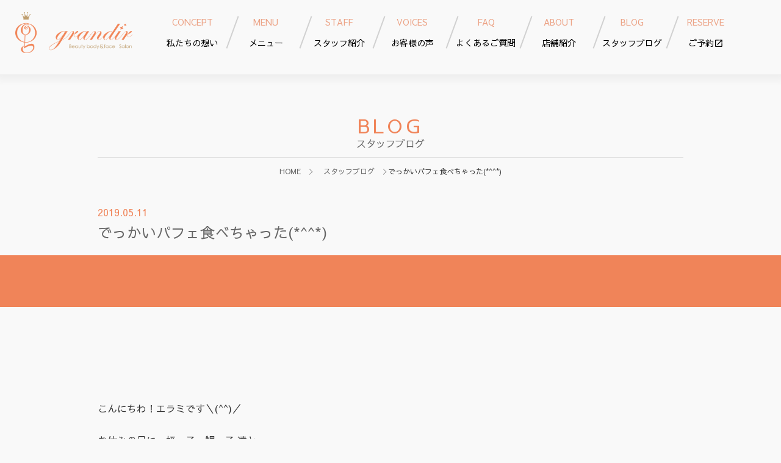

--- FILE ---
content_type: text/html; charset=UTF-8
request_url: https://grandir-kirei.com/%E3%81%A7%E3%81%A3%E3%81%8B%E3%81%84%E3%83%91%E3%83%95%E3%82%A7%E9%A3%9F%E3%81%B9%E3%81%A1%E3%82%83%E3%81%A3%E3%81%9F/
body_size: 7245
content:
<!DOCTYPE html>
<html lang="ja">

<head>
  <meta charset="UTF-8">
  <meta name="viewport" content="width=device-width,user-scalable=yes,maximum-scale=1">
  <meta name="format-detection" content="telephone=no">

  <title>でっかいパフェ食べちゃった(*^^*) | 痩身エステ&amp;ダイエットで人気の筋膜リリースサロン　広島市西区のgrandir(グランディール)</title>
<meta name='robots' content='max-image-preview:large' />
<meta name="google-site-verification" content="U2nDhrKVftx6cOxkiqPF2ZPy64X9_LvrjZnNP4XbhlY"><meta name="google-site-verification" content="nywOnLQhkH0mGG8lXrVUhMGDT1T2eg0hjCf5uLTrbgI"><meta name="google-site-verification" content="xd8fzPIUqhjFkI1lqOv0FTJVE66ZuJEQvJCVWGk2lxk">
<!-- All In One SEO Pack 3.7.0[213,299] -->

<meta name="keywords"  content="メガパフェ,巨大パフェ,広島エステ,食べて痩せる" />

<script type="application/ld+json" class="aioseop-schema">{"@context":"https://schema.org","@graph":[{"@type":"Organization","@id":"https://grandir-kirei.com/#organization","url":"https://grandir-kirei.com/","name":"痩身エステ&amp;ダイエットで人気の筋膜リリースサロン　広島市西区のgrandir(グランディール)","sameAs":[]},{"@type":"WebSite","@id":"https://grandir-kirei.com/#website","url":"https://grandir-kirei.com/","name":"痩身エステ&amp;ダイエットで人気の筋膜リリースサロン　広島市西区のgrandir(グランディール)","publisher":{"@id":"https://grandir-kirei.com/#organization"}},{"@type":"WebPage","@id":"https://grandir-kirei.com/%e3%81%a7%e3%81%a3%e3%81%8b%e3%81%84%e3%83%91%e3%83%95%e3%82%a7%e9%a3%9f%e3%81%b9%e3%81%a1%e3%82%83%e3%81%a3%e3%81%9f/#webpage","url":"https://grandir-kirei.com/%e3%81%a7%e3%81%a3%e3%81%8b%e3%81%84%e3%83%91%e3%83%95%e3%82%a7%e9%a3%9f%e3%81%b9%e3%81%a1%e3%82%83%e3%81%a3%e3%81%9f/","inLanguage":"ja","name":"でっかいパフェ食べちゃった(*^^*)","isPartOf":{"@id":"https://grandir-kirei.com/#website"},"breadcrumb":{"@id":"https://grandir-kirei.com/%e3%81%a7%e3%81%a3%e3%81%8b%e3%81%84%e3%83%91%e3%83%95%e3%82%a7%e9%a3%9f%e3%81%b9%e3%81%a1%e3%82%83%e3%81%a3%e3%81%9f/#breadcrumblist"},"datePublished":"2019-05-11T05:05:41+00:00","dateModified":"2019-08-09T04:17:05+00:00"},{"@type":"Article","@id":"https://grandir-kirei.com/%e3%81%a7%e3%81%a3%e3%81%8b%e3%81%84%e3%83%91%e3%83%95%e3%82%a7%e9%a3%9f%e3%81%b9%e3%81%a1%e3%82%83%e3%81%a3%e3%81%9f/#article","isPartOf":{"@id":"https://grandir-kirei.com/%e3%81%a7%e3%81%a3%e3%81%8b%e3%81%84%e3%83%91%e3%83%95%e3%82%a7%e9%a3%9f%e3%81%b9%e3%81%a1%e3%82%83%e3%81%a3%e3%81%9f/#webpage"},"author":{"@id":"https://grandir-kirei.com/author/grandir_h/#author"},"headline":"でっかいパフェ食べちゃった(*^^*)","datePublished":"2019-05-11T05:05:41+00:00","dateModified":"2019-08-09T04:17:05+00:00","commentCount":0,"mainEntityOfPage":{"@id":"https://grandir-kirei.com/%e3%81%a7%e3%81%a3%e3%81%8b%e3%81%84%e3%83%91%e3%83%95%e3%82%a7%e9%a3%9f%e3%81%b9%e3%81%a1%e3%82%83%e3%81%a3%e3%81%9f/#webpage"},"publisher":{"@id":"https://grandir-kirei.com/#organization"},"articleSection":"ブログ, 新着情報, 日々の出来事, メガパフェ, 巨大パフェ, 広島エステ, 食べて痩せる","image":{"@type":"ImageObject","@id":"https://grandir-kirei.com/%e3%81%a7%e3%81%a3%e3%81%8b%e3%81%84%e3%83%91%e3%83%95%e3%82%a7%e9%a3%9f%e3%81%b9%e3%81%a1%e3%82%83%e3%81%a3%e3%81%9f/#primaryimage","url":"https://imgbp.salonboard.com/KLP/img/blog/94/83/I035229483/I035229483_219-164.jpg"}},{"@type":"Person","@id":"https://grandir-kirei.com/author/grandir_h/#author","name":"grandir_h","sameAs":[],"image":{"@type":"ImageObject","@id":"https://grandir-kirei.com/#personlogo","url":"https://secure.gravatar.com/avatar/459169c405d0d3efa7cd6c86049418d4?s=96&d=mm&r=g","width":96,"height":96,"caption":"grandir_h"}},{"@type":"BreadcrumbList","@id":"https://grandir-kirei.com/%e3%81%a7%e3%81%a3%e3%81%8b%e3%81%84%e3%83%91%e3%83%95%e3%82%a7%e9%a3%9f%e3%81%b9%e3%81%a1%e3%82%83%e3%81%a3%e3%81%9f/#breadcrumblist","itemListElement":[{"@type":"ListItem","position":1,"item":{"@type":"WebPage","@id":"https://grandir-kirei.com/","url":"https://grandir-kirei.com/","name":"痩身エステ&amp;ダイエットで人気の筋膜リリースサロン　広島市西区のgrandir(グランディール)"}},{"@type":"ListItem","position":2,"item":{"@type":"WebPage","@id":"https://grandir-kirei.com/%e3%81%a7%e3%81%a3%e3%81%8b%e3%81%84%e3%83%91%e3%83%95%e3%82%a7%e9%a3%9f%e3%81%b9%e3%81%a1%e3%82%83%e3%81%a3%e3%81%9f/","url":"https://grandir-kirei.com/%e3%81%a7%e3%81%a3%e3%81%8b%e3%81%84%e3%83%91%e3%83%95%e3%82%a7%e9%a3%9f%e3%81%b9%e3%81%a1%e3%82%83%e3%81%a3%e3%81%9f/","name":"でっかいパフェ食べちゃった(*^^*)"}}]}]}</script>
<link rel="canonical" href="https://grandir-kirei.com/でっかいパフェ食べちゃった/" />
<meta property="og:type" content="article" />
<meta property="og:title" content="でっかいパフェ食べちゃった(*^^*) | 痩身エステ&amp;ダイエットで人気の筋膜リリースサロン　広島市西区のgrandir(グランディール)" />
<meta property="og:description" content="こんにちわ！エラミです＼(^^)／ お休みの日に、姪っ子、甥っ子 達とアウトレットへ、でっかいパフェを食べに行きました♪ 最高でございます★（笑） みんな夢中で食べましたo(≧∇≦o)(o≧∇≦)o お祭り騒ぎです♪♪♪ 大人2人、子供6人で15分で完食しました(///∇///) 早すぎる (≧∀≦) (爆笑) 楽しい休日になりした★ 食べたら、EMSで引き締めなくっちゃ(&gt;_&lt;)笑笑" />
<meta property="og:url" content="https://grandir-kirei.com/でっかいパフェ食べちゃった/" />
<meta property="og:site_name" content="痩身エステ&amp;ダイエットで人気の筋膜リリースサロン　広島市西区のgrandir(グランディール)" />
<meta property="og:image" content="https://imgbp.salonboard.com/KLP/img/blog/94/39/I035229439/I035229439_219-164.jpg" />
<meta property="article:published_time" content="2019-05-11T05:05:41Z" />
<meta property="article:modified_time" content="2019-08-09T04:17:05Z" />
<meta property="og:image:secure_url" content="https://imgbp.salonboard.com/KLP/img/blog/94/39/I035229439/I035229439_219-164.jpg" />
<meta name="twitter:card" content="summary" />
<meta name="twitter:title" content="でっかいパフェ食べちゃった(*^^*) | 痩身エステ&amp;ダイエットで人気の筋膜リリースサロン　広島市西区のgrandir(グランディ" />
<meta name="twitter:description" content="こんにちわ！エラミです＼(^^)／ お休みの日に、姪っ子、甥っ子 達とアウトレットへ、でっかいパフェを食べに行きました♪ 最高でございます★（笑） みんな夢中で食べましたo(≧∇≦o)(o≧∇≦)o お祭り騒ぎです♪♪♪ 大人2人、子供6人で15分で完食しました(///∇///) 早すぎる (≧∀≦) (爆笑) 楽しい休日になりした★ 食べたら、EMSで引き締めなくっちゃ(&gt;_&lt;)笑笑" />
<meta name="twitter:image" content="https://imgbp.salonboard.com/KLP/img/blog/94/39/I035229439/I035229439_219-164.jpg" />
<!-- All In One SEO Pack -->
<link href='https://fonts.googleapis.com' rel='preconnect' />
<link href='https://fonts.gstatic.com' crossorigin rel='preconnect' />
<link rel="alternate" type="application/rss+xml" title="痩身エステ&amp;ダイエットで人気の筋膜リリースサロン　広島市西区のgrandir(グランディール) &raquo; フィード" href="https://grandir-kirei.com/feed/" />
<link rel="alternate" type="application/rss+xml" title="痩身エステ&amp;ダイエットで人気の筋膜リリースサロン　広島市西区のgrandir(グランディール) &raquo; コメントフィード" href="https://grandir-kirei.com/comments/feed/" />
<link rel="alternate" type="application/rss+xml" title="痩身エステ&amp;ダイエットで人気の筋膜リリースサロン　広島市西区のgrandir(グランディール) &raquo; でっかいパフェ食べちゃった(*^^*) のコメントのフィード" href="https://grandir-kirei.com/%e3%81%a7%e3%81%a3%e3%81%8b%e3%81%84%e3%83%91%e3%83%95%e3%82%a7%e9%a3%9f%e3%81%b9%e3%81%a1%e3%82%83%e3%81%a3%e3%81%9f/feed/" />
<link rel='stylesheet' id='wp-block-library-css' href='https://grandir-kirei.com/grandir-kirei/wp-includes/css/dist/block-library/style.min.css?ver=6.2.8' type='text/css' media='all' />
<link rel='stylesheet' id='classic-theme-styles-css' href='https://grandir-kirei.com/grandir-kirei/wp-includes/css/classic-themes.min.css?ver=6.2.8' type='text/css' media='all' />
<style id='global-styles-inline-css' type='text/css'>
body{--wp--preset--color--black: #000000;--wp--preset--color--cyan-bluish-gray: #abb8c3;--wp--preset--color--white: #ffffff;--wp--preset--color--pale-pink: #f78da7;--wp--preset--color--vivid-red: #cf2e2e;--wp--preset--color--luminous-vivid-orange: #ff6900;--wp--preset--color--luminous-vivid-amber: #fcb900;--wp--preset--color--light-green-cyan: #7bdcb5;--wp--preset--color--vivid-green-cyan: #00d084;--wp--preset--color--pale-cyan-blue: #8ed1fc;--wp--preset--color--vivid-cyan-blue: #0693e3;--wp--preset--color--vivid-purple: #9b51e0;--wp--preset--gradient--vivid-cyan-blue-to-vivid-purple: linear-gradient(135deg,rgba(6,147,227,1) 0%,rgb(155,81,224) 100%);--wp--preset--gradient--light-green-cyan-to-vivid-green-cyan: linear-gradient(135deg,rgb(122,220,180) 0%,rgb(0,208,130) 100%);--wp--preset--gradient--luminous-vivid-amber-to-luminous-vivid-orange: linear-gradient(135deg,rgba(252,185,0,1) 0%,rgba(255,105,0,1) 100%);--wp--preset--gradient--luminous-vivid-orange-to-vivid-red: linear-gradient(135deg,rgba(255,105,0,1) 0%,rgb(207,46,46) 100%);--wp--preset--gradient--very-light-gray-to-cyan-bluish-gray: linear-gradient(135deg,rgb(238,238,238) 0%,rgb(169,184,195) 100%);--wp--preset--gradient--cool-to-warm-spectrum: linear-gradient(135deg,rgb(74,234,220) 0%,rgb(151,120,209) 20%,rgb(207,42,186) 40%,rgb(238,44,130) 60%,rgb(251,105,98) 80%,rgb(254,248,76) 100%);--wp--preset--gradient--blush-light-purple: linear-gradient(135deg,rgb(255,206,236) 0%,rgb(152,150,240) 100%);--wp--preset--gradient--blush-bordeaux: linear-gradient(135deg,rgb(254,205,165) 0%,rgb(254,45,45) 50%,rgb(107,0,62) 100%);--wp--preset--gradient--luminous-dusk: linear-gradient(135deg,rgb(255,203,112) 0%,rgb(199,81,192) 50%,rgb(65,88,208) 100%);--wp--preset--gradient--pale-ocean: linear-gradient(135deg,rgb(255,245,203) 0%,rgb(182,227,212) 50%,rgb(51,167,181) 100%);--wp--preset--gradient--electric-grass: linear-gradient(135deg,rgb(202,248,128) 0%,rgb(113,206,126) 100%);--wp--preset--gradient--midnight: linear-gradient(135deg,rgb(2,3,129) 0%,rgb(40,116,252) 100%);--wp--preset--duotone--dark-grayscale: url('#wp-duotone-dark-grayscale');--wp--preset--duotone--grayscale: url('#wp-duotone-grayscale');--wp--preset--duotone--purple-yellow: url('#wp-duotone-purple-yellow');--wp--preset--duotone--blue-red: url('#wp-duotone-blue-red');--wp--preset--duotone--midnight: url('#wp-duotone-midnight');--wp--preset--duotone--magenta-yellow: url('#wp-duotone-magenta-yellow');--wp--preset--duotone--purple-green: url('#wp-duotone-purple-green');--wp--preset--duotone--blue-orange: url('#wp-duotone-blue-orange');--wp--preset--font-size--small: 13px;--wp--preset--font-size--medium: 20px;--wp--preset--font-size--large: 36px;--wp--preset--font-size--x-large: 42px;--wp--preset--spacing--20: 0.44rem;--wp--preset--spacing--30: 0.67rem;--wp--preset--spacing--40: 1rem;--wp--preset--spacing--50: 1.5rem;--wp--preset--spacing--60: 2.25rem;--wp--preset--spacing--70: 3.38rem;--wp--preset--spacing--80: 5.06rem;--wp--preset--shadow--natural: 6px 6px 9px rgba(0, 0, 0, 0.2);--wp--preset--shadow--deep: 12px 12px 50px rgba(0, 0, 0, 0.4);--wp--preset--shadow--sharp: 6px 6px 0px rgba(0, 0, 0, 0.2);--wp--preset--shadow--outlined: 6px 6px 0px -3px rgba(255, 255, 255, 1), 6px 6px rgba(0, 0, 0, 1);--wp--preset--shadow--crisp: 6px 6px 0px rgba(0, 0, 0, 1);}:where(.is-layout-flex){gap: 0.5em;}body .is-layout-flow > .alignleft{float: left;margin-inline-start: 0;margin-inline-end: 2em;}body .is-layout-flow > .alignright{float: right;margin-inline-start: 2em;margin-inline-end: 0;}body .is-layout-flow > .aligncenter{margin-left: auto !important;margin-right: auto !important;}body .is-layout-constrained > .alignleft{float: left;margin-inline-start: 0;margin-inline-end: 2em;}body .is-layout-constrained > .alignright{float: right;margin-inline-start: 2em;margin-inline-end: 0;}body .is-layout-constrained > .aligncenter{margin-left: auto !important;margin-right: auto !important;}body .is-layout-constrained > :where(:not(.alignleft):not(.alignright):not(.alignfull)){max-width: var(--wp--style--global--content-size);margin-left: auto !important;margin-right: auto !important;}body .is-layout-constrained > .alignwide{max-width: var(--wp--style--global--wide-size);}body .is-layout-flex{display: flex;}body .is-layout-flex{flex-wrap: wrap;align-items: center;}body .is-layout-flex > *{margin: 0;}:where(.wp-block-columns.is-layout-flex){gap: 2em;}.has-black-color{color: var(--wp--preset--color--black) !important;}.has-cyan-bluish-gray-color{color: var(--wp--preset--color--cyan-bluish-gray) !important;}.has-white-color{color: var(--wp--preset--color--white) !important;}.has-pale-pink-color{color: var(--wp--preset--color--pale-pink) !important;}.has-vivid-red-color{color: var(--wp--preset--color--vivid-red) !important;}.has-luminous-vivid-orange-color{color: var(--wp--preset--color--luminous-vivid-orange) !important;}.has-luminous-vivid-amber-color{color: var(--wp--preset--color--luminous-vivid-amber) !important;}.has-light-green-cyan-color{color: var(--wp--preset--color--light-green-cyan) !important;}.has-vivid-green-cyan-color{color: var(--wp--preset--color--vivid-green-cyan) !important;}.has-pale-cyan-blue-color{color: var(--wp--preset--color--pale-cyan-blue) !important;}.has-vivid-cyan-blue-color{color: var(--wp--preset--color--vivid-cyan-blue) !important;}.has-vivid-purple-color{color: var(--wp--preset--color--vivid-purple) !important;}.has-black-background-color{background-color: var(--wp--preset--color--black) !important;}.has-cyan-bluish-gray-background-color{background-color: var(--wp--preset--color--cyan-bluish-gray) !important;}.has-white-background-color{background-color: var(--wp--preset--color--white) !important;}.has-pale-pink-background-color{background-color: var(--wp--preset--color--pale-pink) !important;}.has-vivid-red-background-color{background-color: var(--wp--preset--color--vivid-red) !important;}.has-luminous-vivid-orange-background-color{background-color: var(--wp--preset--color--luminous-vivid-orange) !important;}.has-luminous-vivid-amber-background-color{background-color: var(--wp--preset--color--luminous-vivid-amber) !important;}.has-light-green-cyan-background-color{background-color: var(--wp--preset--color--light-green-cyan) !important;}.has-vivid-green-cyan-background-color{background-color: var(--wp--preset--color--vivid-green-cyan) !important;}.has-pale-cyan-blue-background-color{background-color: var(--wp--preset--color--pale-cyan-blue) !important;}.has-vivid-cyan-blue-background-color{background-color: var(--wp--preset--color--vivid-cyan-blue) !important;}.has-vivid-purple-background-color{background-color: var(--wp--preset--color--vivid-purple) !important;}.has-black-border-color{border-color: var(--wp--preset--color--black) !important;}.has-cyan-bluish-gray-border-color{border-color: var(--wp--preset--color--cyan-bluish-gray) !important;}.has-white-border-color{border-color: var(--wp--preset--color--white) !important;}.has-pale-pink-border-color{border-color: var(--wp--preset--color--pale-pink) !important;}.has-vivid-red-border-color{border-color: var(--wp--preset--color--vivid-red) !important;}.has-luminous-vivid-orange-border-color{border-color: var(--wp--preset--color--luminous-vivid-orange) !important;}.has-luminous-vivid-amber-border-color{border-color: var(--wp--preset--color--luminous-vivid-amber) !important;}.has-light-green-cyan-border-color{border-color: var(--wp--preset--color--light-green-cyan) !important;}.has-vivid-green-cyan-border-color{border-color: var(--wp--preset--color--vivid-green-cyan) !important;}.has-pale-cyan-blue-border-color{border-color: var(--wp--preset--color--pale-cyan-blue) !important;}.has-vivid-cyan-blue-border-color{border-color: var(--wp--preset--color--vivid-cyan-blue) !important;}.has-vivid-purple-border-color{border-color: var(--wp--preset--color--vivid-purple) !important;}.has-vivid-cyan-blue-to-vivid-purple-gradient-background{background: var(--wp--preset--gradient--vivid-cyan-blue-to-vivid-purple) !important;}.has-light-green-cyan-to-vivid-green-cyan-gradient-background{background: var(--wp--preset--gradient--light-green-cyan-to-vivid-green-cyan) !important;}.has-luminous-vivid-amber-to-luminous-vivid-orange-gradient-background{background: var(--wp--preset--gradient--luminous-vivid-amber-to-luminous-vivid-orange) !important;}.has-luminous-vivid-orange-to-vivid-red-gradient-background{background: var(--wp--preset--gradient--luminous-vivid-orange-to-vivid-red) !important;}.has-very-light-gray-to-cyan-bluish-gray-gradient-background{background: var(--wp--preset--gradient--very-light-gray-to-cyan-bluish-gray) !important;}.has-cool-to-warm-spectrum-gradient-background{background: var(--wp--preset--gradient--cool-to-warm-spectrum) !important;}.has-blush-light-purple-gradient-background{background: var(--wp--preset--gradient--blush-light-purple) !important;}.has-blush-bordeaux-gradient-background{background: var(--wp--preset--gradient--blush-bordeaux) !important;}.has-luminous-dusk-gradient-background{background: var(--wp--preset--gradient--luminous-dusk) !important;}.has-pale-ocean-gradient-background{background: var(--wp--preset--gradient--pale-ocean) !important;}.has-electric-grass-gradient-background{background: var(--wp--preset--gradient--electric-grass) !important;}.has-midnight-gradient-background{background: var(--wp--preset--gradient--midnight) !important;}.has-small-font-size{font-size: var(--wp--preset--font-size--small) !important;}.has-medium-font-size{font-size: var(--wp--preset--font-size--medium) !important;}.has-large-font-size{font-size: var(--wp--preset--font-size--large) !important;}.has-x-large-font-size{font-size: var(--wp--preset--font-size--x-large) !important;}
.wp-block-navigation a:where(:not(.wp-element-button)){color: inherit;}
:where(.wp-block-columns.is-layout-flex){gap: 2em;}
.wp-block-pullquote{font-size: 1.5em;line-height: 1.6;}
</style>
<link rel='stylesheet' id='contact-form-7-css' href='https://grandir-kirei.com/grandir-kirei/wp-content/plugins/contact-form-7/includes/css/styles.css?ver=5.2.2' type='text/css' media='all' />
<link rel='stylesheet' id='contact-form-7-confirm-css' href='https://grandir-kirei.com/grandir-kirei/wp-content/plugins/contact-form-7-add-confirm/includes/css/styles.css?ver=5.1' type='text/css' media='all' />
<link rel='stylesheet' id='normalize-css' href='//cdn.jsdelivr.net/normalize/3.0.3/normalize.min.css?ver=6.2.8' type='text/css' media='all' />
<link rel='stylesheet' id='font-awesome-css' href='https://cdnjs.cloudflare.com/ajax/libs/font-awesome/5.15.4/css/all.min.css?ver=6.2.8' type='text/css' media='all' />
<link rel='stylesheet' id='google-fonts-css' href='https://fonts.googleapis.com/css?family=Meie+Script%7CSawarabi+Gothic&#038;ver=6.2.8' type='text/css' media='all' />
<link rel='stylesheet' id='google-material-icon-css' href='https://fonts.googleapis.com/icon?family=Material+Icons&#038;ver=6.2.8' type='text/css' media='all' />
<link rel='stylesheet' id='style-css' href='https://grandir-kirei.com/grandir-kirei/wp-content/themes/grandir_v2/dist/style.css?ver=6.2.8' type='text/css' media='all' />
<script type='text/javascript' src='https://grandir-kirei.com/grandir-kirei/wp-includes/js/jquery/jquery.min.js?ver=3.6.4' id='jquery-core-js'></script>
<script type='text/javascript' src='https://grandir-kirei.com/grandir-kirei/wp-includes/js/jquery/jquery-migrate.min.js?ver=3.4.0' id='jquery-migrate-js'></script>
<link rel="alternate" type="application/json+oembed" href="https://grandir-kirei.com/wp-json/oembed/1.0/embed?url=https%3A%2F%2Fgrandir-kirei.com%2F%25e3%2581%25a7%25e3%2581%25a3%25e3%2581%258b%25e3%2581%2584%25e3%2583%2591%25e3%2583%2595%25e3%2582%25a7%25e9%25a3%259f%25e3%2581%25b9%25e3%2581%25a1%25e3%2582%2583%25e3%2581%25a3%25e3%2581%259f%2F" />
<link rel="alternate" type="text/xml+oembed" href="https://grandir-kirei.com/wp-json/oembed/1.0/embed?url=https%3A%2F%2Fgrandir-kirei.com%2F%25e3%2581%25a7%25e3%2581%25a3%25e3%2581%258b%25e3%2581%2584%25e3%2583%2591%25e3%2583%2595%25e3%2582%25a7%25e9%25a3%259f%25e3%2581%25b9%25e3%2581%25a1%25e3%2582%2583%25e3%2581%25a3%25e3%2581%259f%2F&#038;format=xml" />
    <style>
      .top-kv__sns .line {
        background: #06c755;
        color: #fff;
      }
    </style>
<link rel="icon" href="https://grandir-kirei.com/grandir-kirei/wp-content/uploads/2022/02/Girandir_logo-1.png" sizes="32x32" />
<link rel="icon" href="https://grandir-kirei.com/grandir-kirei/wp-content/uploads/2022/02/Girandir_logo-1.png" sizes="192x192" />
<link rel="apple-touch-icon" href="https://grandir-kirei.com/grandir-kirei/wp-content/uploads/2022/02/Girandir_logo-1.png" />
<meta name="msapplication-TileImage" content="https://grandir-kirei.com/grandir-kirei/wp-content/uploads/2022/02/Girandir_logo-1.png" />

  <!-- Global site tag (gtag.js) - Google Analytics -->
  <script async src="https://www.googletagmanager.com/gtag/js?id=UA-140399860-1"></script>
  <script>
    window.dataLayer = window.dataLayer || [];

    function gtag() {
      dataLayer.push(arguments);
    }
    gtag('js', new Date());

    gtag('config', 'UA-140399860-1');
  </script>
</head>

<body id="blog"class="">
  <div id="page-top-anchor"></div>
  <header>
        <div class="header-inner" >
                    <p class="logo">
          <a href="/">
            <img src="https://grandir-kirei.com/grandir-kirei/wp-content/themes/grandir_v2/assets/img/common/logo-01.svg" alt="grandir">
          </a>
        </p>
            <a href="mailto:" class="header__sp-link sp-only"><i class="far fa-envelope" aria-hidden="true"></i>MAIL</a>
      <a href="tel:082-533-8008" class="header__sp-link sp-only"><i class="fas fa-phone-alt" aria-hidden="true"></i>TEL</a>
      <input type="checkbox" id="menuicon-active">
      <nav>
        <ul>
          <li><a href="/concept/"><span class="english">CONCEPT</span><span class="japanese">私たちの想い</span></a></li>
          <li><a href="/menu_body/"><span class="english">MENU</span><span class="japanese">メニュー</span></a></li>
          <li><a href="/staff/"><span class="english">STAFF</span><span class="japanese">スタッフ紹介</span></a></li>
          <li><a href="/voice/"><span class="english">VOICES</span><span class="japanese">お客様の声</span></a></li>
          <li><a href="/qa/"><span class="english">FAQ</span><span class="japanese">よくあるご質問</span></a></li>
          <li><a href="/shop/"><span class="english">ABOUT</span><span class="japanese">店舗紹介</span></a></li>
          <li><a href="/blog/"><span class="english">BLOG</span><span class="japanese">スタッフブログ</span></a></li>
          <li><a href="https://beauty.hotpepper.jp/kr/slnH000302447/"><span class="english">RESERVE</span>ご予約</a></li>
        </ul>
      </nav>
      <!-- ▼ sp-only ▼ -->
      <label class="menuicon-btn" for="menuicon-active">
        <div class="inner">
          <span></span>
          <span></span>
          <span></span>
        </div>
        <p class="txt sp-only">MENU</p>
      </label>
      <!-- ▲ sp-only ▲ -->


      <p class="header__sp__info sp-only">営業時間　10：00～21：00 （水曜日） </p>

      
    </div>
  </header>    <div id="container">
      <main id="main" class="mod-clearfix">
        <article id="article">
          <section class="section-concept">
            <div class="area-main-ttl">
              <h1 class="main-ttl">BLOG<span class="main-ttl__sub">スタッフブログ</span></h1>
              <div class="breadcrumbs">
                <ol class="breadcrumbs-list" itemscope itemtype="http://schema.org/BreadcrumbList">
                  <li itemprop="itemListElement" itemscope itemtype="http://schema.org/ListItem"><a itemprop="item" href="https://grandir-kirei.com/"><span itemprop="name">HOME</span></a></li>
                  <li itemprop="itemListElement" itemscope itemtype="http://schema.org/ListItem"><a itemprop="item" href="https://grandir-kirei.com/blog/"><span itemprop="name">スタッフブログ</span></a></li>
                  <li itemprop="itemListElement" itemscope itemtype="http://schema.org/ListItem"><span itemprop="name">でっかいパフェ食べちゃった(*^^*)</span></li>
                </ol>
              </div>
            </div>
            <div class="section-info">
              <div class="section-info__ttl-inner contents">
                <p class="section-info__time">2019.05.11</p>
                <h1 class="section-info__ttl">でっかいパフェ食べちゃった(*^^*)</h1>
              </div>
              <div class="section-info__main-img-box">
                                  <img src="https://imgbp.salonboard.com/KLP/img/blog/94/39/I035229439/I035229439_219-164.jpg" alt="">
                              </div>
              <div class="contents">
                
<p>

こんにちわ！エラミです＼(^^)／</p>



<p>お休みの日に、姪っ子、甥っ子&nbsp;達と<br>アウトレットへ、でっかいパフェを食べに行きました♪</p>



<p></p>



<figure class="wp-block-image"><img decoding="async" src="https://imgbp.salonboard.com/KLP/img/blog/94/39/I035229439/I035229439_219-164.jpg" alt="ブログ画像"/></figure>



<p>最高でございます★（笑）</p>



<p></p>



<figure class="wp-block-image"><img decoding="async" src="https://imgbp.salonboard.com/KLP/img/blog/94/45/I035229445/I035229445_219-164.jpg" alt="ブログ画像"/></figure>



<p>みんな夢中で食べましたo(≧∇≦o)(o≧∇≦)o</p>



<p>お祭り騒ぎです♪♪♪</p>



<p></p>



<figure class="wp-block-image"><img decoding="async" src="https://imgbp.salonboard.com/KLP/img/blog/94/69/I035229469/I035229469_219-164.jpg" alt="ブログ画像"/></figure>



<figure class="wp-block-image"><img decoding="async" src="https://imgbp.salonboard.com/KLP/img/blog/94/83/I035229483/I035229483_219-164.jpg" alt="ブログ画像"/></figure>



<p>大人2人、子供6人で<br>15分で完食しました(///∇///)</p>



<p>早すぎる&nbsp;(≧∀≦)&nbsp;&nbsp;(爆笑)</p>



<p>楽しい休日になりした★</p>



<p>食べたら、EMSで引き締めなくっちゃ(&gt;_&lt;)笑笑</p>



<p></p>
              </div>
              <p class="btn-01"><a href="https://grandir-kirei.com/blog/">一覧へ戻る</a></p>
            </div>
            <!-- End section-info -->

                    <section class="section-contact">
          <div class="contents">
            <div class="section-contact__box">
              <div class="section-contact__box__ttl-inner">
                <h2 class="section-contact__box__ttl">ご予約・お問い合わせ</h2>
              </div>
              <div class="section-contact__box__txt-box">
                <p class="section-contact__box__txt-box__txt">ご予約の際やご不明な点がありましたらこちらからお気軽にお問い合わせください。</p>
                <div class="section-contact__box__txt-box__action">
                  <p class="section-contact__box__txt-box__action__info">
                    <a href="tel:082-533-8008" class="section-contact__box__txt-box__action__tel sp-link"><i class="fas fa-phone-alt" aria-hidden="true"></i>082-533-8008</a>
                    <span class="section-contact__box__txt-box__action__avairable">営業時間 10:00〜21:00（水曜日）</span>
                  </p>
                  <p class="section-contact__box__txt-box__action__btn"><a href="https://grandir-kirei.com/contact/"><i class="fas fa-envelope"></i>お問い合わせフォーム</a></p>
                </div>
              </div>
            </div>
          </div>
        </section>
        <!-- End section-contact -->
          </section>
        </article>
        <!-- End #article -->
      </main>
      <!-- End #main -->
    </div>
    <!-- End #container -->
<!-- Start footer -->
<footer class="footer" id="footer">
  <section class="footer-access">
    <h2 class="footer-access__ttl font-hannari"><img src="https://grandir-kirei.com/grandir-kirei/wp-content/themes/grandir_v2/assets/img/common/ttl-footer-access.png" alt="">交通アクセス</h2>
    <div class="footer-access__img-box">
      <iframe src="https://www.google.com/maps/embed?pb=!1m18!1m12!1m3!1d3293.027949733143!2d132.39464401559866!3d34.37520938051922!2m3!1f0!2f0!3f0!3m2!1i1024!2i768!4f13.1!3m3!1m2!1s0x355aa3346538a3e3%3A0xca74b3411ba99861!2z44CSNzMzLTA4MzQg5bqD5bO255yM5bqD5bO25biC6KW_5Yy66I2J5rSl5paw55S677yS5LiB55uu77yR77yT4oiS77yX!5e0!3m2!1sja!2sjp!4v1595211862933!5m2!1sja!2sjp" allowfullscreen></iframe>
    </div>
    <div class="footer-access__block">
      <div class="footer-logo-inner">
                  <p class="footer-logo"><a href="https://grandir-kirei.com/"><img src="https://grandir-kirei.com/grandir-kirei/wp-content/themes/grandir_v2/assets/img/common/logo-02.svg" alt="grandir"></a></p>
              </div>
      <div class="footer-access__info">
        <p class="footer-access__info__adress"><span>広島市西区草津新町2-13-7</span><a href="https://goo.gl/maps/yrntyoRi1Jn557av6" class="footer-access__info__adress__btn" target="_blank">Google Map で開く</a></p>
        <p class="footer-access__info__tel">ご予約<span class="access__info__tel_sp_br">　</span>TEL <a href="tel:082-533-8008" class="sp-link">082-533-8008</a><br class="sp-only">営業時間　10：00～21：00 / 水曜日</p>
      </div>
    </div>
  </section>

  <a href="#page-top-anchor" class="page-top hidden">
    <div class="in_text">PAGETOP</div>
  </a>

  <nav class="footer-nav"><ul id="menu-%e3%83%95%e3%83%83%e3%82%bf%e3%83%bc%e3%83%a1%e3%83%8b%e3%83%a5%e3%83%bc" class="footer-nav__list"><li id="menu-item-6352" class="menu-item menu-item-type-custom menu-item-object-custom menu-item-home menu-item-6352"><a href="https://grandir-kirei.com">トップ</a></li>
<li id="menu-item-6353" class="menu-item menu-item-type-post_type menu-item-object-page menu-item-6353"><a href="https://grandir-kirei.com/concept/">私たちの想い</a></li>
<li id="menu-item-6354" class="menu-item menu-item-type-post_type menu-item-object-page menu-item-6354"><a href="https://grandir-kirei.com/menu_body.html">メニュー</a></li>
<li id="menu-item-6355" class="menu-item menu-item-type-post_type menu-item-object-page menu-item-6355"><a href="https://grandir-kirei.com/staff/">スタッフ紹介</a></li>
<li id="menu-item-6356" class="menu-item menu-item-type-post_type menu-item-object-page menu-item-6356"><a href="https://grandir-kirei.com/voice/">お客様の声</a></li>
<li id="menu-item-6357" class="menu-item menu-item-type-post_type menu-item-object-page menu-item-6357"><a href="https://grandir-kirei.com/qa/">Q&#038;A</a></li>
<li id="menu-item-6358" class="menu-item menu-item-type-post_type menu-item-object-page menu-item-6358"><a href="https://grandir-kirei.com/shop/">店舗紹介</a></li>
<li id="menu-item-6359" class="menu-item menu-item-type-post_type menu-item-object-page menu-item-6359"><a href="https://grandir-kirei.com/blog/">スタッフBLOG</a></li>
<li id="menu-item-6360" class="menu-item menu-item-type-post_type menu-item-object-page menu-item-6360"><a href="https://grandir-kirei.com/contact/">お問い合わせ</a></li>
<li id="menu-item-6361" class="menu-item menu-item-type-post_type menu-item-object-page menu-item-privacy-policy menu-item-6361"><a rel="privacy-policy" href="https://grandir-kirei.com/privacy-policy/">プライバシーポリシー</a></li>
</ul></nav>  <p class="copy-right">&copy; 2013 grandir All Right Reserved.</p>
</footer>
<div id="page-top-hidden-mark"></div>
<!-- End footer -->

<!-- Start script -->


<!-- End script -->

<script type='text/javascript' id='contact-form-7-js-extra'>
/* <![CDATA[ */
var wpcf7 = {"apiSettings":{"root":"https:\/\/grandir-kirei.com\/wp-json\/contact-form-7\/v1","namespace":"contact-form-7\/v1"}};
/* ]]> */
</script>
<script type='text/javascript' src='https://grandir-kirei.com/grandir-kirei/wp-content/plugins/contact-form-7/includes/js/scripts.js?ver=5.2.2' id='contact-form-7-js'></script>
<script type='text/javascript' src='https://grandir-kirei.com/grandir-kirei/wp-includes/js/jquery/jquery.form.min.js?ver=4.3.0' id='jquery-form-js'></script>
<script type='text/javascript' src='https://grandir-kirei.com/grandir-kirei/wp-content/plugins/contact-form-7-add-confirm/includes/js/scripts.js?ver=5.1' id='contact-form-7-confirm-js'></script>
<script type='text/javascript' src='https://grandir-kirei.com/grandir-kirei/wp-content/themes/grandir_v2/assets/libs/matchHeight/jquery.matchHeight.js?ver=6.2.8' id='matchHeight-js'></script>
<script type='text/javascript' src='https://grandir-kirei.com/grandir-kirei/wp-content/themes/grandir_v2/dist/index.js?ver=6.2.8' id='gdr-common-js'></script>


</body>

</html>